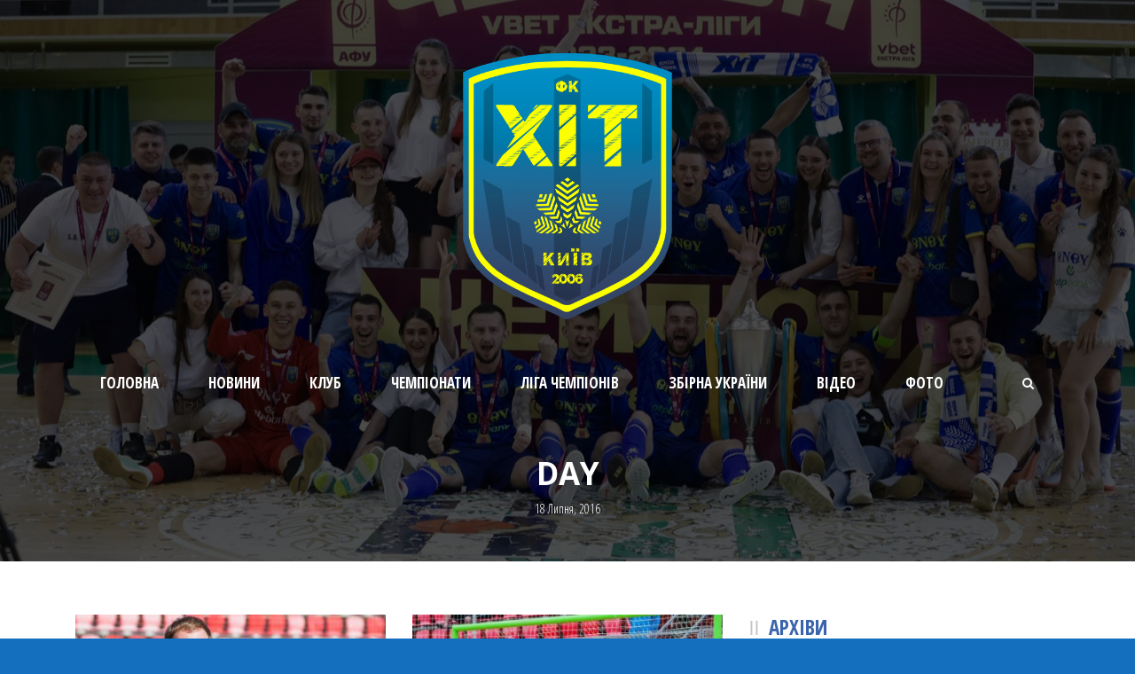

--- FILE ---
content_type: text/css
request_url: https://fchit.kyiv.ua/wp-content/themes/realsoccer12/stylesheet/style-responsive.css?ver=6.1.9
body_size: 2023
content:
html body{ min-width: 300px; }

#gdlr-responsive-navigation{ display: none; }

/*--- tablet ---*/
@media only screen and (max-width: 959px) {
	body .container{ max-width: 768px; }	
	body .body-wrapper.gdlr-boxed-style { max-width: 808px; }
	
	.admin-bar .gdlr-header-wrapper.gdlr-no-height{ top: 0px; }

	.flex-direction-nav .flex-prev, .flex-direction-nav .flex-next { opacity: 1; }
	
	.gdlr-header-wrapper.gdlr-no-height { position: relative; background: #111; top: auto; }
	body .realsoccer-header-style-2 .gdlr-header-inner{ background: rgba(0,0,0,.7); }
	 body .realsoccer-header-style-2 .gdlr-page-title-wrapper{ padding: 0 0 20px 0;}
	.gdlr-logo { margin: 0px auto !important; padding-top: 20px; padding-bottom: 20px; float: none; }
	.gdlr-navigation-wrapper { float: none; text-align: center; margin-top: 10px !important; line-height: 0; }
	.gdlr-navigation-wrapper .gdlr-navigation { display: inline-block; text-align: left; line-height: 1.7; }
	.gdlr-navigation-wrapper .gdlr-main-menu > li > a{ padding-left: 12px; padding-right: 12px; padding-bottom: 15px; }

	.portfolio-item-wrapper .gdlr-outer-nav, .blog-item-wrapper .gdlr-outer-nav { display: none; }
	.gdlr-blog-widget .post-header { overflow: visible; clear: left; }
	
	
	/*--- fixture ---*/
	span.gdlr-upcoming-match-team.gdlr-left, span.gdlr-upcoming-match-team.gdlr-right{ 
		display: block; font-size: 20px; 
	}
	span.gdlr-upcoming-match-team.gdlr-left{
		display: flex;
    flex-direction: column;
    justify-content: center;
    align-items: center;
    max-width: 40%;
    font-size: 17px;
	}
	span.gdlr-upcoming-match-team.gdlr-right{
		    display: flex
;
    flex-direction: column-reverse;
    align-items: center;
    text-align: center;
    max-width: 40%;
    width: 100%;
    justify-content: flex-end;
    font-size: 17px;
	}
	.gdlr-upcoming-match-versus{
		margin: 0;
	}
	/*--- recent match item ---*/
	.recent-match-item-wrapper .gdlr-team-flag{ max-width: 50px; }
	.recent-match-item-wrapper .gdlr-recent-match-team{ font-size: 22px; }
	.recent-match-item-wrapper .gdlr-recent-match-score, .recent-match-item-wrapper .gdlr-recent-match-separator{ font-size: 60px; }
}

/*--- mobile landscape style ---*/
@media only screen and (max-width: 767px) {
	body .container{ max-width: 420px; }
	body .body-wrapper.gdlr-boxed-style { max-width: 460px; }
	body .body-wrapper{ overflow: hidden; }
	
	.one-ninth, .one-eighth, .one-seventh,.one-fifth,
	.two-fifth, .three-fifth, .four-fifth,
	.one, .two, .three, .four, .five, .six, .seven,
	.eight, .nine, .ten, .eleven, .twelve{ width: 100%; }	
	
	/*--- Logo ---*/
	.gdlr-logo img { width: 40%; }
	
	/*--- Banner & Social ---*/
	.top-social-wrapper .social-icon { max-width: 15px; }
	.gdlr-top-woocommerce-wrapper { display: none; }
	.top-navigation-left-text img{ width: 40%; }
	
	/*--- table ---*/
	.gdlr-league-table-item { overflow-x: scroll; }
	.gdlr-hide-in-tablet{ display: none; } 
	.gdlr-hide-in-tablet-mobile{ display: none; }	
	.small-result-item .gdlr-result-match-team.gdlr-left { text-align: left; width:100%; font-size: 15px; }
	.small-result-item .gdlr-result-match-team.gdlr-right { text-align: left;  text-align: left;  width:100%; font-size: 15px;}
	.small-result-item .gdlr-result-match-versus { text-align: left;  width:100%; float:left; font-size: 10px;}
	.small-result-item .gdlr-result-match-score { font-weight: bold; float: left;  margin-right:10px; }
	
	
	/*--- header ---*/
	.top-navigation-container{ text-align: center; line-height: 1; }
	
	.top-navigation-left{ position: relative; left: auto; }
	.top-navigation-right{ position: relative; right: auto; top: auto; }
	.top-social-wrapper{ float: none; margin-left: 0px; display: inline-block; padding: 0px; }
	
	#gdlr-responsive-navigation { display: block; height: 0px; position: static; float: none; }
	#gdlr-responsive-navigation .dl-trigger{ position: absolute; right: 0px; top: 50%; margin-top: -20px; }
	.dl-menuwrapper > .dl-menu, 
	.dl-menuwrapper > .dl-submenu{ margin: 30px 0px 0px; width: 400px; text-align: left; }
	
	body .gdlr-logo{ float: none; position: relative; display: block; 
		padding-right: 0px; padding-top: 30px; padding-bottom: 30px; }
	body .gdlr-logo.gdlr-align-left #gdlr-responsive-navigation .dl-trigger,
	body .gdlr-logo.gdlr-align-right #gdlr-responsive-navigation .dl-trigger{ top: 45px; margin-top: 0px; }
	
	.gdlr-navigation-wrapper{ display: none; }
	
	/*--- stunning-text ---*/
	.gdlr-stunning-text-item{ text-align: center; }
	.gdlr-stunning-text-item.type-normal.gdlr-button-on{ padding-right: 0px; }
	.gdlr-stunning-text-item.type-normal .stunning-text-button{ position: static; margin-top: 0px; }
	.gdlr-stunning-text-item.with-padding.gdlr-button-on{ padding-right: 35px; }
	
	.gdlr-service-with-image-item .service-with-image-thumbnail { float: none; margin: 0px auto; }
	.gdlr-service-with-image-item .service-with-image-content-wrapper { text-align: center; } 
	
	.gdlr-feature-media-item.gdlr-left .feature-media-thumbnail{ float: none; width: auto; margin-right: 0px;}
	.gdlr-feature-media-item .feature-media-icon { display: none; }
	html .woocommerce ul.products li.product, html .woocommerce-page ul.products li.product { width: 99% !important; }
	
	/*--- single page ---*/
	.gdlr-portfolio-style1 .gdlr-portfolio-description{ float: none; margin-right: 0px; width: auto; }
	.gdlr-portfolio-style1 .gdlr-portfolio-info{ width: auto; float: none; margin-bottom: 30px; }	
	.gdlr-portfolio-style2 .gdlr-portfolio-thumbnail {
    max-width: 100%; float: none; margin-right: 0px; margin-left: 0px; width: auto !important;  }
	
	.gdlr-blog-medium .gdlr-blog-thumbnail { margin-right: 0px; float: none; margin-bottom: 20px; width: auto; }	

	/*--- slider ---*/
	.gdlr-caption-wrapper .gdlr-caption .gdlr-caption-text { display: none; }
	.gdlr-caption-wrapper .gdlr-caption .gdlr-caption-title { margin-bottom: 0px; font-size: 15px; }
	.gdlr-caption-wrapper .gdlr-caption { max-width: 100%; padding: 13px 12px; }	 
	
	.gdlr-item-title .gdlr-flex-prev { margin: 0px; position: absolute; 
		left: 0px; top: 50%; margin-top: -20px;}
	.gdlr-item-title .gdlr-flex-next{ margin: 0px; position: absolute; 
		right: 0px; top: 50%; margin-top: -20px; }	
	
	/*--- title item ---*/
	.gdlr-item-title-wrapper.pos-center .gdlr-item-title-gimmick { display: none; }
	.gdlr-item-title-wrapper.pos-icon.gdlr-right-text, 
	.gdlr-item-title-wrapper.pos-center.gdlr-right-text { padding: 0px; }
	.gdlr-item-title-wrapper > .nav-container { position: static; text-align: center; margin-top: 10px; }
	.gdlr-item-title-wrapper > .nav-container > .gdlr-right-text-link{ float: none; margin: 0px; }
	
	.gdlr-hide-in-tablet{ display: block; } 
	.gdlr-hide-in-mobile{ display: none; } 
	
	/*--- banner ---*/
	.gdlr-banner-with-divider-images:first-child img{ border: 0px; }
	.gdlr-banner-with-divider-images img { border-width: 1px 0px 0px 0px; }
	
	.gdlr-result-by-month-wrapper .gdlr-result-date,
	.gdlr-result-by-month-wrapper .gdlr-result-match-team-wrapper,
	.gdlr-result-by-month-wrapper .gdlr-result-read-more {
		width: auto; text-align: center; margin-right: 0px; display: block; }
	.gdlr-result-by-month-wrapper .result-in-month { padding: 20px 0px; }
	.gdlr-result-by-month-wrapper .gdlr-result-match-team.gdlr-left,
	.gdlr-result-by-month-wrapper .gdlr-result-match-team.gdlr-right{ width: auto; }
	
	/*--- recent match item ---*/
	.recent-match-item-wrapper .gdlr-team-flag{ max-width: 50px; }
	.recent-match-item-wrapper .gdlr-recent-match-team.gdlr-left{ display: block; margin-right: 0px; text-align: center; line-height: 1.7; width: auto; }
	.recent-match-item-wrapper .gdlr-recent-match-team.gdlr-right{ display: block; margin-left: 0px; text-align: center; line-height: 1.7; width: auto; }
	.recent-match-item-wrapper .gdlr-recent-match-score, .recent-match-item-wrapper .gdlr-recent-match-separator{ font-size: 40px; }

}

/*--- mobile portrait style ---*/
@media only screen and (max-width: 419px) {
	body .container{ max-width: 300px; }
	body .body-wrapper.gdlr-boxed-style { max-width: 340px; }
	
	.dl-menuwrapper .dl-menu, .dl-menuwrapper > .dl-submenu{ width: 300px; }
	
	.gdlr-item-title-head .gdlr-flex-prev,
	.gdlr-item-title-head .gdlr-flex-next{ display: none; }
}